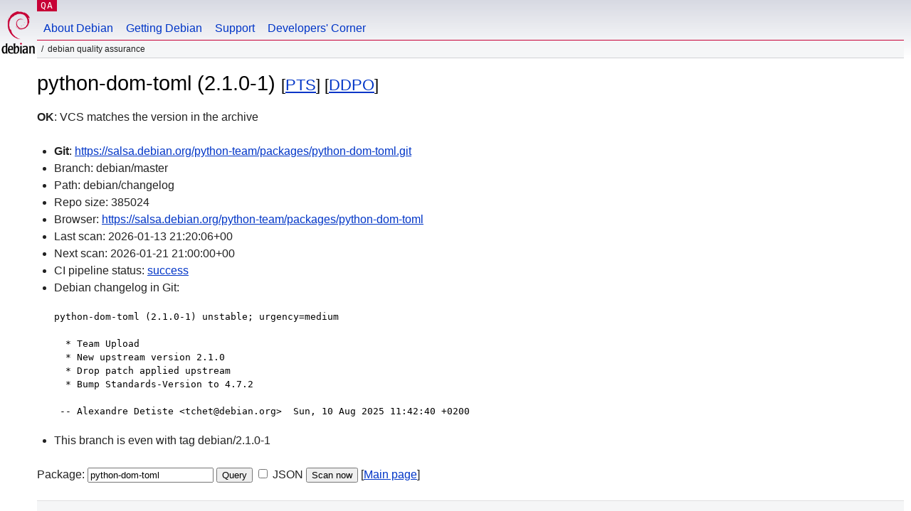

--- FILE ---
content_type: text/html; charset=utf-8
request_url: https://qa.debian.org/cgi-bin/vcswatch?package=python-dom-toml
body_size: 1779
content:
<!DOCTYPE HTML PUBLIC "-//W3C//DTD HTML 4.0 Transitional//EN">
<html>
<head>
  <meta http-equiv="Content-Type" content="text/html; charset=utf-8">
  <title>python-dom-toml vcswatch -- Debian Quality Assurance</title>
  <link rev="made" href="mailto:debian-qa@lists.debian.org">
  <link rel="shortcut icon" href="/favicon.ico">
  <link type="text/css" rel="stylesheet" href="https://www.debian.org/debian.css">
</head>
<body>
<div id="header">
	<div id="upperheader">
		<div id="logo">
			<a href="https://www.debian.org/" title="Debian Home"><img src="/Pics/openlogo-50.png" alt="Debian" width="50" height="61"></a>
		</div>
		<p class="section"><a href="/">QA</a></p>
	</div>
	<div id="navbar">
		<p class="hidecss"><a href="#inner">Skip Quicknav</a></p>
		<ul>
		   <li><a href="https://www.debian.org/intro/about">About Debian</a></li>
		   <li><a href="https://www.debian.org/distrib/">Getting Debian</a></li>
		   <li><a href="https://www.debian.org/support">Support</a></li>
		   <li><a href="https://www.debian.org/devel/">Developers'&nbsp;Corner</a></li>
		</ul>
	</div>
	<p id="breadcrumbs">Debian Quality Assurance</p>
</div>
<div id="content">



<h1>python-dom-toml (2.1.0-1)
<small>[<a href="https://tracker.debian.org/pkg/python-dom-toml">PTS</a>] [<a href="/developer.php?package=python-dom-toml">DDPO</a>]</small></h1>
<b>OK</b>: VCS matches the version in the archive

<ul>

<li><b>Git</b>: <a href="https://salsa.debian.org/python-team/packages/python-dom-toml.git">https://salsa.debian.org/python-team/packages/python-dom-toml.git</a>

</li>
<li id="editform" style="display:none;">
 <form method="GET">
 <input type="hidden" name="package" value="python-dom-toml">
 <input type="text" name="vcsheader" value="Vcs-Git: https://salsa.debian.org/python-team/packages/python-dom-toml.git" size="80">
 <input type="submit" value="Submit">
 <input type="checkbox" name="json"> JSON
 <br>
 <small>Enter a full Vcs-* header, supported schemes are: Vcs-Bzr, Vcs-Cvs, Vcs-Darcs, Vcs-Git, Vcs-Hg, Vcs-Mtn, Vcs-Svn. <br>
 For Vcs-Git append <em><b>-b</b> branch</em> to select the branch name; append <em><b>[</b>subdir<b>]</b></em> if the debian/ directory is not in the repository root. <br>
 The next upload will reset the information from the source package headers.</small>
 </form>
</li>

<li>Branch: debian/master</li>
<li>Path:  debian/changelog </li>
<li>Repo size: 385024</li>
<li>Browser: <a href="https://salsa.debian.org/python-team/packages/python-dom-toml">https://salsa.debian.org/python-team/packages/python-dom-toml</a></li>
<li>Last scan: 2026-01-13 21:20:06+00</li>


  <li>Next scan: 2026-01-21 21:00:00+00</li>
  
  
  <li>CI pipeline status: <a href="https://salsa.debian.org/python-team/packages/python-dom-toml/-/pipelines">success</a></li>
  <li>Debian changelog in Git: <pre>python-dom-toml (2.1.0-1) unstable; urgency=medium

  * Team Upload
  * New upstream version 2.1.0
  * Drop patch applied upstream
  * Bump Standards-Version to 4.7.2

 -- Alexandre Detiste &lt;tchet@debian.org&gt;  Sun, 10 Aug 2025 11:42:40 +0200</pre></li>
      
      <li>This branch is even with tag debian/2.1.0-1</li>
    
    
  


</ul>


<form method="GET">
<p>
Package: <input type="text" name="package" value="python-dom-toml">
<input type="submit" value="Query">
<input type="checkbox" name="json"> JSON
<input type="submit" name="poke" value="Scan now">
[<a href="vcswatch">Main page</a>]
</p>
</form>

</div>
<div id="footer">
<hr class="hidecss">
<p>Back to the <a href="https://www.debian.org/">Debian Project homepage</a>.</p>
<hr>
<div id="fineprint">
  <p>To report a problem with the QA web site, file a bug on the
  <a href="https://bugs.debian.org/qa.debian.org">qa.debian.org pseudo-package</a>,
  or e-mail <a href="mailto:debian-qa@lists.debian.org">debian-qa@lists.debian.org</a>.
  For other contact information, see the Debian <a href="https://www.debian.org/contact">contact page</a>.</p>
<p>
Made by Christoph Berg.<br>

  <br>
  Copyright &copy; 1997-2015
 <a href="https://www.spi-inc.org/">SPI</a>; See <a href="https://www.debian.org/license" rel="copyright">license terms</a><br>
  Debian is a registered <a href="https://www.debian.org/trademark">trademark</a> of Software in the Public Interest, Inc.
</p>
</div>
</div> <!-- end footer -->
</div>
</body>
</html>
